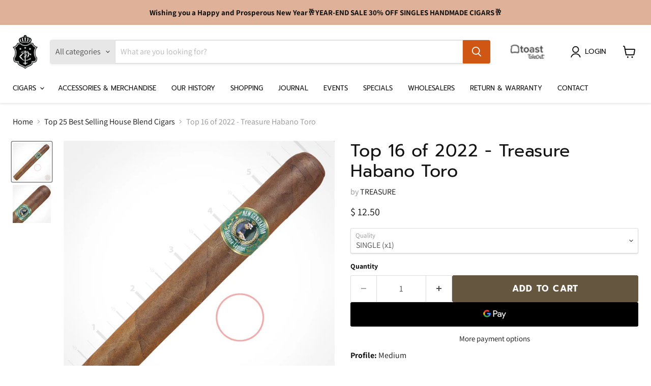

--- FILE ---
content_type: text/html; charset=utf-8
request_url: https://cubanparadise.com/collections/all/products/toro-mistake-gr-50x6?view=recently-viewed
body_size: 958
content:






















  

  
    
    











<li
  class="productgrid--item  imagestyle--natural    productitem--sale    product-recently-viewed-card    show-actions--mobile"
  data-product-item
  data-product-quickshop-url="/products/toro-mistake-gr-50x6"
  
    data-recently-viewed-card
  
>
  <div class="productitem" data-product-item-content>
    
    
    
    

    

    

    <div class="productitem__container">
      <div class="product-recently-viewed-card-time" data-product-handle="toro-mistake-gr-50x6">
      <button
        class="product-recently-viewed-card-remove"
        aria-label="close"
        data-remove-recently-viewed
      >
        


                                                                      <svg class="icon-remove "    aria-hidden="true"    focusable="false"    role="presentation"    xmlns="http://www.w3.org/2000/svg" width="10" height="10" viewBox="0 0 10 10" xmlns="http://www.w3.org/2000/svg">      <path fill="currentColor" d="M6.08785659,5 L9.77469752,1.31315906 L8.68684094,0.225302476 L5,3.91214341 L1.31315906,0.225302476 L0.225302476,1.31315906 L3.91214341,5 L0.225302476,8.68684094 L1.31315906,9.77469752 L5,6.08785659 L8.68684094,9.77469752 L9.77469752,8.68684094 L6.08785659,5 Z"></path>    </svg>                                              

      </button>
    </div>

      <div class="productitem__image-container">
        <a
          class="productitem--image-link"
          href="/products/toro-mistake-gr-50x6"
          aria-label="/products/toro-mistake-gr-50x6"
          tabindex="-1"
          data-product-page-link
        >
          <figure
            class="productitem--image"
            data-product-item-image
            
              style="--product-grid-item-image-aspect-ratio: 1.0;"
            
          >
            
              
                
                

  
    <noscript data-rimg-noscript>
      <img
        
          src="//cubanparadise.com/cdn/shop/products/NG-Toro-Mistake-50x6-C_512x512.jpg?v=1587860890"
        

        alt=""
        data-rimg="noscript"
        srcset="//cubanparadise.com/cdn/shop/products/NG-Toro-Mistake-50x6-C_512x512.jpg?v=1587860890 1x, //cubanparadise.com/cdn/shop/products/NG-Toro-Mistake-50x6-C_896x896.jpg?v=1587860890 1.75x"
        class="productitem--image-alternate"
        
        
      >
    </noscript>
  

  <img
    
      src="//cubanparadise.com/cdn/shop/products/NG-Toro-Mistake-50x6-C_512x512.jpg?v=1587860890"
    
    alt=""

    
      data-rimg="lazy"
      data-rimg-scale="1"
      data-rimg-template="//cubanparadise.com/cdn/shop/products/NG-Toro-Mistake-50x6-C_{size}.jpg?v=1587860890"
      data-rimg-max="900x900"
      data-rimg-crop="false"
      
      srcset="data:image/svg+xml;utf8,<svg%20xmlns='http://www.w3.org/2000/svg'%20width='512'%20height='512'></svg>"
    

    class="productitem--image-alternate"
    
    
  >



  <div data-rimg-canvas></div>


              
              

  
    <noscript data-rimg-noscript>
      <img
        
          src="//cubanparadise.com/cdn/shop/products/NG-Toro-Mistake-50x6-A_512x512.jpg?v=1587860889"
        

        alt=""
        data-rimg="noscript"
        srcset="//cubanparadise.com/cdn/shop/products/NG-Toro-Mistake-50x6-A_512x512.jpg?v=1587860889 1x, //cubanparadise.com/cdn/shop/products/NG-Toro-Mistake-50x6-A_896x896.jpg?v=1587860889 1.75x"
        class="productitem--image-primary"
        
        
      >
    </noscript>
  

  <img
    
      src="//cubanparadise.com/cdn/shop/products/NG-Toro-Mistake-50x6-A_512x512.jpg?v=1587860889"
    
    alt=""

    
      data-rimg="lazy"
      data-rimg-scale="1"
      data-rimg-template="//cubanparadise.com/cdn/shop/products/NG-Toro-Mistake-50x6-A_{size}.jpg?v=1587860889"
      data-rimg-max="900x900"
      data-rimg-crop="false"
      
      srcset="data:image/svg+xml;utf8,<svg%20xmlns='http://www.w3.org/2000/svg'%20width='512'%20height='512'></svg>"
    

    class="productitem--image-primary"
    
    
  >



  <div data-rimg-canvas></div>


            

            



























          </figure>
        </a>
      </div><div class="productitem--info">
        
          
        

        

        <h2 class="productitem--title">
          <a href="/products/toro-mistake-gr-50x6" data-product-page-link>
            Top 16 of 2022 - Treasure Habano Toro
          </a>
        </h2>

        
          
            <span class="productitem--vendor">
              <a href="/collections/vendors?q=TREASURE" title="TREASURE">TREASURE</a>
            </span>
          
        

        
          






























<div class="price productitem__price price--varies">
  
    <div
      class="price__compare-at visible"
      data-price-compare-container
    >

      
        
            <span class="visually-hidden">Original price</span>
            <span class="money price__compare-at--min" data-price-compare-min>
              $ 12.50
            </span>
            -
            <span class="visually-hidden">Original price</span>
            <span class="money price__compare-at--max" data-price-compare-max>
              $ 312.50
            </span>
          
        
      
    </div>


    
      
      <div class="price__compare-at--hidden" data-compare-price-range-hidden>
        
          <span class="visually-hidden">Original price</span>
          <span class="money price__compare-at--min" data-price-compare-min>
            $ 12.50
          </span>
          -
          <span class="visually-hidden">Original price</span>
          <span class="money price__compare-at--max" data-price-compare-max>
            $ 312.50
          </span>
        
      </div>
      <div class="price__compare-at--hidden" data-compare-price-hidden>
        <span class="visually-hidden">Original price</span>
        <span class="money price__compare-at--single" data-price-compare>
          $ 12.50
        </span>
      </div>
    
  

  <div class="price__current  price__current--on-sale" data-price-container>

    

    
      
      
        
          <span class="money price__current--min" data-price-min>$ 12.50</span>
          -
          <span class="money price__current--max" data-price-max>$ 265.63</span>
        
      
    
    
  </div>

  
    
    <div class="price__current--hidden" data-current-price-range-hidden>
      
        <span class="money price__current--min" data-price-min>$ 12.50</span>
        -
        <span class="money price__current--max" data-price-max>$ 265.63</span>
      
    </div>
    <div class="price__current--hidden" data-current-price-hidden>
      <span class="visually-hidden">Current price</span>
      <span class="money" data-price>
        $ 12.50
      </span>
    </div>
  

  
    
    
    
    

    <div
      class="
        productitem__unit-price
        hidden
      "
      data-unit-price
    >
      <span class="productitem__total-quantity" data-total-quantity></span> | <span class="productitem__unit-price--amount money" data-unit-price-amount></span> / <span class="productitem__unit-price--measure" data-unit-price-measure></span>
    </div>
  

  
</div>


        

        
          

          
            
          
        

        
          <div class="productitem--description">
            <p> The sweetened tip starts off the soft, natural sugar taste followed by a mild-medium bodied nut and earth combo with a long smooth finish. 



</p>

            
          </div>
        
      </div>

      
    </div>
  </div>

  
</li>


--- FILE ---
content_type: text/javascript; charset=utf-8
request_url: https://cubanparadise.com/products/toro-mistake-gr-50x6.js
body_size: 434
content:
{"id":4437895315514,"title":"Top 16 of 2022 - Treasure Habano Toro","handle":"toro-mistake-gr-50x6","description":" The sweetened tip starts off the soft, natural sugar taste followed by a mild-medium bodied nut and earth combo with a long smooth finish. \n\n\u003cspan\u003e\n\n\u003cbr\u003e\u003c\/span\u003e","published_at":"2021-07-01T17:15:40-04:00","created_at":"2020-04-25T20:27:53-04:00","vendor":"TREASURE","type":"Cigar","tags":["mistake","toro"],"price":1250,"price_min":1250,"price_max":26563,"available":true,"price_varies":true,"compare_at_price":1250,"compare_at_price_min":1250,"compare_at_price_max":31250,"compare_at_price_varies":true,"variants":[{"id":31472504700986,"title":"SINGLE (x1)","option1":"SINGLE (x1)","option2":null,"option3":null,"sku":"","requires_shipping":true,"taxable":true,"featured_image":null,"available":true,"name":"Top 16 of 2022 - Treasure Habano Toro - SINGLE (x1)","public_title":"SINGLE (x1)","options":["SINGLE (x1)"],"price":1250,"weight":45,"compare_at_price":1250,"inventory_quantity":-685,"inventory_management":null,"inventory_policy":"deny","barcode":"","requires_selling_plan":false,"selling_plan_allocations":[]},{"id":31472504733754,"title":"5-PACK SPECIAL (x5)","option1":"5-PACK SPECIAL (x5)","option2":null,"option3":null,"sku":"","requires_shipping":true,"taxable":true,"featured_image":null,"available":true,"name":"Top 16 of 2022 - Treasure Habano Toro - 5-PACK SPECIAL (x5)","public_title":"5-PACK SPECIAL (x5)","options":["5-PACK SPECIAL (x5)"],"price":5938,"weight":227,"compare_at_price":6250,"inventory_quantity":-22,"inventory_management":null,"inventory_policy":"deny","barcode":"","requires_selling_plan":false,"selling_plan_allocations":[]},{"id":31472504766522,"title":"BUNDLE (x25)","option1":"BUNDLE (x25)","option2":null,"option3":null,"sku":"","requires_shipping":true,"taxable":true,"featured_image":null,"available":true,"name":"Top 16 of 2022 - Treasure Habano Toro - BUNDLE (x25)","public_title":"BUNDLE (x25)","options":["BUNDLE (x25)"],"price":26563,"weight":1134,"compare_at_price":31250,"inventory_quantity":-4,"inventory_management":null,"inventory_policy":"deny","barcode":"","requires_selling_plan":false,"selling_plan_allocations":[]}],"images":["\/\/cdn.shopify.com\/s\/files\/1\/0939\/2152\/products\/NG-Toro-Mistake-50x6-A.jpg?v=1587860889","\/\/cdn.shopify.com\/s\/files\/1\/0939\/2152\/products\/NG-Toro-Mistake-50x6-C.jpg?v=1587860890"],"featured_image":"\/\/cdn.shopify.com\/s\/files\/1\/0939\/2152\/products\/NG-Toro-Mistake-50x6-A.jpg?v=1587860889","options":[{"name":"Quality","position":1,"values":["SINGLE (x1)","5-PACK SPECIAL (x5)","BUNDLE (x25)"]}],"url":"\/products\/toro-mistake-gr-50x6","media":[{"alt":null,"id":5978387710010,"position":1,"preview_image":{"aspect_ratio":1.0,"height":900,"width":900,"src":"https:\/\/cdn.shopify.com\/s\/files\/1\/0939\/2152\/products\/NG-Toro-Mistake-50x6-A.jpg?v=1587860889"},"aspect_ratio":1.0,"height":900,"media_type":"image","src":"https:\/\/cdn.shopify.com\/s\/files\/1\/0939\/2152\/products\/NG-Toro-Mistake-50x6-A.jpg?v=1587860889","width":900},{"alt":null,"id":5978387742778,"position":2,"preview_image":{"aspect_ratio":1.0,"height":900,"width":900,"src":"https:\/\/cdn.shopify.com\/s\/files\/1\/0939\/2152\/products\/NG-Toro-Mistake-50x6-C.jpg?v=1587860890"},"aspect_ratio":1.0,"height":900,"media_type":"image","src":"https:\/\/cdn.shopify.com\/s\/files\/1\/0939\/2152\/products\/NG-Toro-Mistake-50x6-C.jpg?v=1587860890","width":900}],"requires_selling_plan":false,"selling_plan_groups":[]}